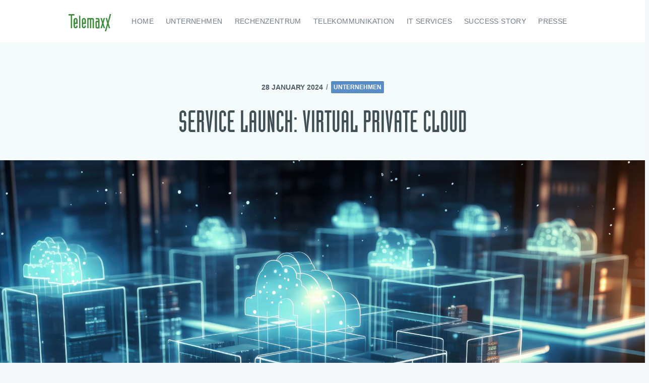

--- FILE ---
content_type: text/html; charset=utf-8
request_url: https://blog.telemaxx.de/service-launch-virtual-private-cloud/
body_size: 8284
content:
<!DOCTYPE html>
<html lang="en">
<head>

    <meta charset="utf-8" />
    <meta http-equiv="X-UA-Compatible" content="IE=edge" />

    <title>Datensicherheit in der TelemaxX Virtual Private Cloud</title>
    <meta name="HandheldFriendly" content="True" />
    <meta name="viewport" content="width=device-width, initial-scale=1.0" />

    <link rel="stylesheet" type="text/css" href="/assets/built/screen.css?v=8a19f74c69" />

    <meta name="description" content="Entdecken Sie die Vorteile einer Virtual Private Cloud – sichere, skalierbare und dedizierte Cloud-Umgebung. Jetzt informieren!" />
    <link rel="icon" href="/favicon.png" type="image/png" />
    <link rel="canonical" href="https://blog.telemaxx.de/service-launch-virtual-private-cloud/" />
    <meta name="referrer" content="no-referrer-when-downgrade" />
    <link rel="amphtml" href="https://blog.telemaxx.de/service-launch-virtual-private-cloud/amp/" />
    
    <meta property="og:site_name" content="TelemaxX Blog" />
    <meta property="og:type" content="article" />
    <meta property="og:title" content="Datensicherheit in der TelemaxX Virtual Private Cloud" />
    <meta property="og:description" content="Mit der Virtual Private Cloud von TelemaxX erhalten Sie Ihre dedizierte Cloud-Umgebung direkt aus unseren Rechenzentren in Karlsruhe! Made in Germany, DSGVO-konform und individuell skalierbar." />
    <meta property="og:url" content="https://blog.telemaxx.de/service-launch-virtual-private-cloud/" />
    <meta property="og:image" content="https://blog.telemaxx.de/content/images/2024/01/Service-Launch-VPC.jpeg" />
    <meta property="article:published_time" content="2024-01-28T08:01:00.000Z" />
    <meta property="article:modified_time" content="2024-09-10T10:29:49.000Z" />
    <meta property="article:tag" content="Unternehmen" />
    
    <meta name="twitter:card" content="summary_large_image" />
    <meta name="twitter:title" content="Datensicherheit in der TelemaxX Virtual Private Cloud" />
    <meta name="twitter:description" content="Mit der Virtual Private Cloud von TelemaxX erhalten Sie Ihre dedizierte Cloud-Umgebung direkt aus unseren Rechenzentren in Karlsruhe! Made in Germany, DSGVO-konform und individuell skalierbar." />
    <meta name="twitter:url" content="https://blog.telemaxx.de/service-launch-virtual-private-cloud/" />
    <meta name="twitter:image" content="https://blog.telemaxx.de/content/images/2024/01/Service-Launch-VPC.jpeg" />
    <meta name="twitter:label1" content="Written by" />
    <meta name="twitter:data1" content="Alexander Engler" />
    <meta name="twitter:label2" content="Filed under" />
    <meta name="twitter:data2" content="Unternehmen" />
    <meta property="og:image:width" content="2000" />
    <meta property="og:image:height" content="1333" />
    
    <script type="application/ld+json">
{
    "@context": "https://schema.org",
    "@type": "Article",
    "publisher": {
        "@type": "Organization",
        "name": "TelemaxX Blog",
        "url": "https://blog.telemaxx.de/",
        "logo": {
            "@type": "ImageObject",
            "url": "https://blog.telemaxx.de/content/images/2019/07/Logo_Telemaxx_RGB_Klee.svg"
        }
    },
    "author": {
        "@type": "Person",
        "name": "Alexander Engler",
        "image": {
            "@type": "ImageObject",
            "url": "https://blog.telemaxx.de/content/images/2023/06/Alexander_Ellenberger.png",
            "width": 1402,
            "height": 1647
        },
        "url": "https://blog.telemaxx.de/author/alexander-engler/",
        "sameAs": []
    },
    "headline": "Datensicherheit in der TelemaxX Virtual Private Cloud",
    "url": "https://blog.telemaxx.de/service-launch-virtual-private-cloud/",
    "datePublished": "2024-01-28T08:01:00.000Z",
    "dateModified": "2024-09-10T10:29:49.000Z",
    "image": {
        "@type": "ImageObject",
        "url": "https://blog.telemaxx.de/content/images/2024/01/Service-Launch-VPC.jpeg",
        "width": 2000,
        "height": 1333
    },
    "keywords": "Unternehmen",
    "description": "Mit der Virtual Private Cloud von TelemaxX erhalten Sie Ihre dedizierte Cloud-Umgebung direkt aus unseren Rechenzentren in Karlsruhe! Made in Germany, DSGVO-konform und individuell skalierbar. ",
    "mainEntityOfPage": {
        "@type": "WebPage",
        "@id": "https://blog.telemaxx.de/"
    }
}
    </script>

    <meta name="generator" content="Ghost 3.42" />
    <link rel="alternate" type="application/rss+xml" title="TelemaxX Blog" href="https://blog.telemaxx.de/rss/" />
    <style>
    @font-face {
    	font-family: 'Industria';
    	src: url('/assets/font/industria.woff2') format('woff2'),
    	url('/assets/industria.woff') format('woff');
        }
    
    @import url('https://fonts.googleapis.com/css?family=PT+Sans&display=swap');
    .site-logo { max-height: 150px; width: 600px; }
    .site-description { color: #505d68; font-family: 'Industria'; font-size: 48px; }
    .site-title { color: #505d68; font-family: 'PT Sans', sans-serif; font-size: 36px; }
    .post-full-title { font-family: 'Industria'; font-size: 60px; font-weight: 400; color: #404f54; text-transform: uppercase; }
    a, .post-full-content a, .post-full-content a:hover { color: #3c8c3c; box-shadow: none; }
    .post-full-content a:hover { text-decoration: underline; }
    .post-full-meta-date { color: #505d68; }
    .post-full-meta a { background: #5a8cc8; border-radius: 2px; color: #fff; font-size: 12px; padding: 0 5px 0 5px; }
    .post-full-meta { margin-bottom: 25px; }
    #site-main { background-color: #f5fafa !important; }
    body, .post-full-content { font-family: 'PT Sans', sans-serif; }
    .site-header { background: #fff; }
    .site-header:before { background: transparent; }
    .site-header:after { background: transparent; }
    .nav li a { color: #505d68; font-size: 14px; }
    .read-next-card { background-image: none !important; background: #3c8c3c; }  
    .read-next-card:before { background: transparent; }
    .floating-header-logo span { font-weight: 400; }
    .floating-header-title { font-weight: 400; }
    .site-nav { height: 60px; }
    .site-nav-logo img { height: 60px; }
    .site-nav-logo { padding: 0; }
    .site-footer { background: #505d68; }
    .responsive-header-img { background-image: none; max-width: 100%; background-size: 100% 100%; }
    .post-full-content blockquote { border-left: 3px solid #5a8cc8; }
    .kg-card-markdown > * {
    	max-width: 100%; /* Fix for Internet Explorer 11 */
	}
    .site-header-background {
        background: #fff ; 
    }
    .site-header-background:not(.responsive-header-img) .site-nav-left-wrapper:after, .site-nav-main .site-nav-left-wrapper:after {
    	background: #fff ; 
	}
</style>

<script>(function(w,d,s,l,i){w[l]=w[l]||[];w[l].push({'gtm.start':
new Date().getTime(),event:'gtm.js'});var f=d.getElementsByTagName(s)[0],
j=d.createElement(s),dl=l!='dataLayer'?'&l='+l:'';j.async=true;j.src=
'https://www.googletagmanager.com/gtm.js?id='+i+dl;f.parentNode.insertBefore(j,f);
})(window,document,'script','dataLayer','GTM-NVHXD3N');</script>
<!-- End Google Tag Manager -->
<!-- Search console Google -->
<meta name="google-site-verification" content="OtbrwOw2bDEJiKLA-hcvhvDvxTA6F1p37nyDz2XUgrY" />
<!-- End Search console Google -->

</head>
<body class="post-template tag-unternehmen">

    <div class="site-wrapper">

        

<header class="site-header outer">
    <div class="inner">
        <nav class="site-nav">
    <div class="site-nav-left">
                <a class="site-nav-logo" href="https://blog.telemaxx.de"><img src="/content/images/2019/07/Logo_Telemaxx_RGB_Klee.svg" alt="TelemaxX Blog" /></a>
            <ul class="nav">
    <li class="nav-home"><a href="https://blog.telemaxx.de/">Home</a></li>
    <li class="nav-unternehmen"><a href="https://blog.telemaxx.de/tag/unternehmen/">Unternehmen</a></li>
    <li class="nav-rechenzentrum"><a href="https://blog.telemaxx.de/tag/rechenzentrum/">Rechenzentrum</a></li>
    <li class="nav-telekommunikation"><a href="https://blog.telemaxx.de/tag/telekommunikation/">Telekommunikation</a></li>
    <li class="nav-it-services"><a href="https://blog.telemaxx.de/tag/itservices/">IT Services</a></li>
    <li class="nav-success-story"><a href="https://blog.telemaxx.de/tag/success-story/">Success Story</a></li>
    <li class="nav-presse"><a href="https://blog.telemaxx.de/tag/presse/">Presse</a></li>
    <li class="nav-impressum"><a href="https://blog.telemaxx.de/impressum/">Impressum</a></li>
    <li class="nav-telemaxx-de"><a href="https://www.telemaxx.de">telemaxX.de</a></li>
</ul>

    </div>
    <div class="site-nav-right">
        <div class="social-links">
        </div>
            <a class="rss-button" href="https://feedly.com/i/subscription/feed/https://blog.telemaxx.de/rss/" title="RSS" target="_blank" rel="noopener"><svg xmlns="http://www.w3.org/2000/svg" viewBox="0 0 24 24"><circle cx="6.18" cy="17.82" r="2.18"/><path d="M4 4.44v2.83c7.03 0 12.73 5.7 12.73 12.73h2.83c0-8.59-6.97-15.56-15.56-15.56zm0 5.66v2.83c3.9 0 7.07 3.17 7.07 7.07h2.83c0-5.47-4.43-9.9-9.9-9.9z"/></svg>
</a>
    </div>
</nav>
    </div>
</header>


<main id="site-main" class="site-main outer">
    <div class="inner">

        <article class="post-full post tag-unternehmen ">

            <header class="post-full-header">
                <section class="post-full-meta">
                    <time class="post-full-meta-date" datetime="2024-01-28">28 January 2024</time>
                        <span class="date-divider">/</span> <a href="/tag/unternehmen/">Unternehmen</a>
                </section>
                <h1 class="post-full-title">Service Launch: Virtual Private Cloud</h1>
            </header>

            <figure class="post-full-image">
                <img
                    srcset="/content/images/size/w300/2024/01/Service-Launch-VPC.jpeg 300w,
                            /content/images/size/w600/2024/01/Service-Launch-VPC.jpeg 600w,
                            /content/images/size/w1000/2024/01/Service-Launch-VPC.jpeg 1000w,
                            /content/images/size/w2000/2024/01/Service-Launch-VPC.jpeg 2000w"
                    sizes="(max-width: 800px) 400px,
                            (max-width: 1170px) 700px,
                            1400px"
                    src="/content/images/size/w2000/2024/01/Service-Launch-VPC.jpeg"
                    alt="Service Launch: Virtual Private Cloud"
                />
            </figure>

            <section class="post-full-content">
                <div class="post-content">
                    <p>Sicherheit, Hochverfügbarkeit und DSGVO-Konformität sind beim IT-Betrieb für Unternehmen unerlässlich. Das gilt für Firmen jeder Größe und aus jeder Branche. Gerade der Betrieb einer On-Premises-IT-Infrastruktur verursacht nicht nur enorme Kosten, sondern ist auch mit einem großen Aufwand verbunden. Eine Alternative stellt eine <strong>Virtual Private Cloud (VPC)</strong> dar, mit der Sie auf dedizierten Servern Ihre eigene Cloud-Infrastruktur betreiben.</p><p>Die Virtual Private Cloud (VPC) ist eine <strong>private Cloud-Plattform</strong>, die von TelemaxX gehostet und betrieben wird. Der VPC-Service der TelemaxX basiert auf <strong>100 % dedizierten Compute-Servern</strong>, die pro Kund:in isoliert voneinander bereitgestellt werden. Dies bietet Ihnen die Möglichkeit, Ihre eigenen Ressourcen innerhalb Ihrer VPC zu konfigurieren und zu verwalten. Durch den Einsatz modernster <strong>Software Defined Networking-Netzwerktechnologie (VMware NSX)</strong> haben Sie die Kontrolle über Ihre Workloads und können diese effektiv trennen und so sicherstellen, dass diese nur für autorisierte Benutzer:innen zugänglich sind.</p><h2 id="hochverf-gbarkeit-f-r-ihre-daten">Hochverfügbarkeit für Ihre Daten</h2><p>Diese ist sichergestellt durch die <strong>Betriebsredundanz über zwei Rechenzentren</strong> der TelemaxX. Das bedeutet, dass die IT-Infrastruktur und Daten in zwei physisch getrennten Standorten gespiegelt werden, um einen unterbrechungsfreien Betrieb sicherzustellen.</p><p>Durch die Betriebsredundanz über zwei Rechenzentren wird das Risiko von Ausfällen minimiert. Sollte ein Rechenzentrum ausfallen oder Wartungsarbeiten erforderlich sein, kann der Betrieb nahtlos auf das andere Rechenzentrum übertragen werden.</p><h2 id="flexibilit-t-und-skalierbarkeit-nach-ihren-bed-rfnissen">Flexibilität und Skalierbarkeit nach Ihren Bedürfnissen</h2><p>Durch <strong>Self-Service-Optionen </strong>können Sie Ressourcen auf Ihrer Cloud-Infrastruktur nach Bedarf und ohne großen Aufwand selbst verwalten. Sie können virtuelle Maschinen, Speicherkapazitäten und Netzwerk-Ressourcen schnell und einfach erstellen, konfigurieren und bereitstellen.</p><p>Wenn die Nachfrage nach Ressourcen steigt, können Sie <strong>einfach neue Hosts hinzufügen</strong>, um die Workload bestens zu verteilen. Dadurch wird eine hohe Leistung und Verfügbarkeit gewährleistet, da die Last auf mehrere Ressourcen verteilt wird. Dies ermöglicht es Ihnen, schnell auf Veränderungen und Wachstum zu reagieren, ohne dass größere Umstrukturierungen erforderlich sind.</p><h2 id="volle-transparenz-und-kontrolle-ber-ihre-kosten">Volle Transparenz und Kontrolle über Ihre Kosten</h2><p>Mit der TelemaxX Virtual Private Cloud erhalten Sie nicht nur eine flexible und skalierbare Cloud-Infrastruktur, sondern <strong>sparen zusätzlich Kosten</strong>, die für die Anschaffung der Hardware anfallen. Dadurch reduziert sich die finanzielle Belastung und gleichzeitig erhalten Sie Zugang zu einer modernen und sicheren Cloud-Infrastruktur, mit der Sie verschiedene <strong>Cloud-Szenarien</strong> realisieren können.</p><h2 id="sicherheit-und-absicherung-100-made-in-germany">Sicherheit und Absicherung – 100 % made in Germany</h2><p>Der Betrieb innerhalb unserer Rechenzentren in Karlsruhe bedeutet, dass Ihre Daten und Infrastruktur nach den <strong>geltenden Datenschutzbestimmungen und -gesetzen</strong> betrieben werden. So wird sichergestellt, dass sensible Unternehmensdaten geschützt sind und vertraulich behandelt werden. Darüber hinaus bietet unsere <strong>Premium Business SLA</strong> zusätzlichen Schutz und Sicherheit. Sie stellt sicher, dass Ihr Service und Ihre Ressourcen gemäß des vereinbarten Service-Level-Agreements zur Verfügung stehen.</p><p><em>Mit der TelemaxX Virtual Private Cloud erhalten Sie Ihre dedizierte Cloud-Umgebung: 100 % made in Germany, redundant, maximal sicher und individuell auf Ihr Unternehmen anpassbar.</em> Somit bieten wir unseren Kund:innen eine Lösung, die skalierbar ist, ohne Abstriche in puncto IT-Sicherheit. Mit uns gehen Sie eine Partnerschaft ein, die auf Vertrauen, Flexibilität und höchster Sicherheit basiert.</p><p><a href="https://www.telemaxx.de/kontakt-vertrieb"><strong>Kontaktieren Sie uns noch heute, um mehr darüber zu erfahren, wie wir gemeinsam Ihre individuelle Virtual Private Cloud umsetzen und betreiben können.</strong></a></p><p>Ihr TelemaxX Team</p>
                </div>
            </section>


            <footer class="post-full-footer">


                    
<section class="author-card">
        <img class="author-profile-image" src="/content/images/size/w100/2023/06/Alexander_Ellenberger.png" alt="Alexander Engler" />
    <section class="author-card-content">
        <h4 class="author-card-name"><a href="/author/alexander-engler/">Alexander Engler</a></h4>
            <p>Read <a href="/author/alexander-engler/">more posts</a> by this author.</p>
    </section>
</section>
<div class="post-full-footer-right">
    <a class="author-card-button" href="/author/alexander-engler/">Read More</a>
</div>


            </footer>


        </article>

    </div>
</main>

<aside class="read-next outer">
    <div class="inner">
        <div class="read-next-feed">
                <article class="read-next-card"

                >
                    <header class="read-next-card-header">
                        <small class="read-next-card-header-sitetitle">&mdash; TelemaxX Blog &mdash;</small>
                        <h3 class="read-next-card-header-title"><a href="/tag/unternehmen/">Unternehmen</a></h3>
                    </header>
                    <div class="read-next-divider"><svg xmlns="http://www.w3.org/2000/svg" viewBox="0 0 24 24"><path d="M13 14.5s2 3 5 3 5.5-2.463 5.5-5.5S21 6.5 18 6.5c-5 0-7 11-12 11C2.962 17.5.5 15.037.5 12S3 6.5 6 6.5s4.5 3.5 4.5 3.5"/></svg>
</div>
                    <div class="read-next-card-content">
                        <ul>
                            <li><a href="/telemaxx-auf-der-bechtle-microsoft-world-am-04-06-2025/">TelemaxX auf der Bechtle Microsoft World am 04.06.2025</a></li>
                            <li><a href="/telemaxx-partner-werden-und-profitieren/">TelemaxX: Partner werden und profitieren</a></li>
                            <li><a href="/telemaxx-mit-neuem-ceo-auf-wachstumskurs/">TelemaxX mit neuem CEO auf Wachstumskurs - Cloud made in Germany</a></li>
                        </ul>
                    </div>
                    <footer class="read-next-card-footer">
                        <a href="/tag/unternehmen/">See all 56 posts →</a>
                    </footer>
                </article>

                <article class="post-card post tag-unternehmen ">

    <a class="post-card-image-link" href="/ueberreichung-umwelturkunde/">
        <img class="post-card-image"
            srcset="/content/images/size/w300/2024/01/AdobeStock_627984713-1.jpeg 300w,
                    /content/images/size/w600/2024/01/AdobeStock_627984713-1.jpeg 600w,
                    /content/images/size/w1000/2024/01/AdobeStock_627984713-1.jpeg 1000w,
                    /content/images/size/w2000/2024/01/AdobeStock_627984713-1.jpeg 2000w"
            sizes="(max-width: 1000px) 400px, 700px"
            src="/content/images/size/w600/2024/01/AdobeStock_627984713-1.jpeg"
            alt="Umwelturkunde für nachhaltige Technik"
        />
    </a>

    <div class="post-card-content">

        <a class="post-card-content-link" href="/ueberreichung-umwelturkunde/">

            <header class="post-card-header">
                    <span class="post-card-tags">Unternehmen</span>
                <h2 class="post-card-title">Umwelturkunde für nachhaltige Technik</h2>
            </header>

            <section class="post-card-excerpt">
                <p>Wie können wir unserer ausgemusterten Technik weitere Lebenszyklen verschaffen? Wie können wir generalüberholte Ware beziehen - und dabei den Sicherheitsansprüchen unserer Unternehmenskunden genügen?</p>
            </section>

        </a>

        <footer class="post-card-meta">

            <ul class="author-list">
                <li class="author-list-item">

                    <div class="author-name-tooltip">
                        Katharina Holz
                    </div>

                        <a href="/author/katharina/" class="static-avatar">
                            <img class="author-profile-image" src="/content/images/size/w100/2019/10/5653.jpg" alt="Katharina Holz" />
                        </a>
                </li>
            </ul>

            <span class="reading-time">1 min read</span>

        </footer>

    </div>

</article>

                <article class="post-card post tag-rechenzentrum ">

    <a class="post-card-image-link" href="/hybrides-rechenzentrum-sicherheit-verfugbarkeit-und-skalierbarkeit-in-karlsruhe/">
        <img class="post-card-image"
            srcset="/content/images/size/w300/2023/09/Hybrides-Rechenzentrum.jpg 300w,
                    /content/images/size/w600/2023/09/Hybrides-Rechenzentrum.jpg 600w,
                    /content/images/size/w1000/2023/09/Hybrides-Rechenzentrum.jpg 1000w,
                    /content/images/size/w2000/2023/09/Hybrides-Rechenzentrum.jpg 2000w"
            sizes="(max-width: 1000px) 400px, 700px"
            src="/content/images/size/w600/2023/09/Hybrides-Rechenzentrum.jpg"
            alt="Hybrides Rechenzentrum: Sicherheit, Verfügbarkeit und Skalierbarkeit in Karlsruhe"
        />
    </a>

    <div class="post-card-content">

        <a class="post-card-content-link" href="/hybrides-rechenzentrum-sicherheit-verfugbarkeit-und-skalierbarkeit-in-karlsruhe/">

            <header class="post-card-header">
                    <span class="post-card-tags">Rechenzentrum</span>
                <h2 class="post-card-title">Hybrides Rechenzentrum: Sicherheit, Verfügbarkeit und Skalierbarkeit in Karlsruhe</h2>
            </header>

            <section class="post-card-excerpt">
                <p>In der heutigen digitalen Welt sind Daten das Lebenselixier von Unternehmen. Sie ermöglichen nicht nur reibungslose Geschäftsprozesse, sondern auch datengesteuerte Entscheidungen. Angesichts der stetig wachsenden Datenmengen gewinnen Hybride Rechenzentren zunehmend an Bedeutung.</p>
            </section>

        </a>

        <footer class="post-card-meta">

            <ul class="author-list">
                <li class="author-list-item">

                    <div class="author-name-tooltip">
                        Alexander Engler
                    </div>

                        <a href="/author/alexander-engler/" class="static-avatar">
                            <img class="author-profile-image" src="/content/images/size/w100/2023/06/Alexander_Ellenberger.png" alt="Alexander Engler" />
                        </a>
                </li>
            </ul>

            <span class="reading-time">2 min read</span>

        </footer>

    </div>

</article>

        </div>
    </div>
</aside>

<div class="floating-header">
    <div class="floating-header-logo">
        <a href="https://blog.telemaxx.de">
                <img src="/content/images/size/w30/2019/07/TXX_Icon_klee.png" alt="TelemaxX Blog icon" />
            <span>TelemaxX Blog</span>
        </a>
    </div>
    <span class="floating-header-divider">&mdash;</span>
    <div class="floating-header-title">Service Launch: Virtual Private Cloud</div>
    <div class="floating-header-share">
        <div class="floating-header-share-label">Share this <svg xmlns="http://www.w3.org/2000/svg" viewBox="0 0 24 24">
    <path d="M7.5 15.5V4a1.5 1.5 0 1 1 3 0v4.5h2a1 1 0 0 1 1 1h2a1 1 0 0 1 1 1H18a1.5 1.5 0 0 1 1.5 1.5v3.099c0 .929-.13 1.854-.385 2.748L17.5 23.5h-9c-1.5-2-5.417-8.673-5.417-8.673a1.2 1.2 0 0 1 1.76-1.605L7.5 15.5zm6-6v2m-3-3.5v3.5m6-1v2"/>
</svg>
</div>
        <a class="floating-header-share-tw" href="https://twitter.com/share?text=Service%20Launch%3A%20Virtual%20Private%20Cloud&amp;url=https://blog.telemaxx.de/service-launch-virtual-private-cloud/"
            onclick="window.open(this.href, 'share-twitter', 'width=550,height=235');return false;">
            <svg xmlns="http://www.w3.org/2000/svg" viewBox="0 0 32 32"><path d="M30.063 7.313c-.813 1.125-1.75 2.125-2.875 2.938v.75c0 1.563-.188 3.125-.688 4.625a15.088 15.088 0 0 1-2.063 4.438c-.875 1.438-2 2.688-3.25 3.813a15.015 15.015 0 0 1-4.625 2.563c-1.813.688-3.75 1-5.75 1-3.25 0-6.188-.875-8.875-2.625.438.063.875.125 1.375.125 2.688 0 5.063-.875 7.188-2.5-1.25 0-2.375-.375-3.375-1.125s-1.688-1.688-2.063-2.875c.438.063.813.125 1.125.125.5 0 1-.063 1.5-.25-1.313-.25-2.438-.938-3.313-1.938a5.673 5.673 0 0 1-1.313-3.688v-.063c.813.438 1.688.688 2.625.688a5.228 5.228 0 0 1-1.875-2c-.5-.875-.688-1.813-.688-2.75 0-1.063.25-2.063.75-2.938 1.438 1.75 3.188 3.188 5.25 4.25s4.313 1.688 6.688 1.813a5.579 5.579 0 0 1 1.5-5.438c1.125-1.125 2.5-1.688 4.125-1.688s3.063.625 4.188 1.813a11.48 11.48 0 0 0 3.688-1.375c-.438 1.375-1.313 2.438-2.563 3.188 1.125-.125 2.188-.438 3.313-.875z"/></svg>
        </a>
        <a class="floating-header-share-fb" href="https://www.facebook.com/sharer/sharer.php?u=https://blog.telemaxx.de/service-launch-virtual-private-cloud/"
            onclick="window.open(this.href, 'share-facebook','width=580,height=296');return false;">
            <svg xmlns="http://www.w3.org/2000/svg" viewBox="0 0 32 32"><path d="M19 6h5V0h-5c-3.86 0-7 3.14-7 7v3H8v6h4v16h6V16h5l1-6h-6V7c0-.542.458-1 1-1z"/></svg>
        </a>
    </div>
    <progress id="reading-progress" class="progress" value="0">
        <div class="progress-container">
            <span class="progress-bar"></span>
        </div>
    </progress>
</div>




        <footer class="site-footer outer">
            <div class="site-footer-content inner">
                <section class="copyright"><a href="https://blog.telemaxx.de">TelemaxX Blog</a> &copy; 2025</section>
                <nav class="site-footer-nav">
                    <a href="https://blog.telemaxx.de">Latest Posts</a>
                    
                    
                    <a href="https://ghost.org" target="_blank" rel="noopener">Ghost</a>
                </nav>
            </div>
        </footer>

    </div>


    <script>
        var images = document.querySelectorAll('.kg-gallery-image img');
        images.forEach(function (image) {
            var container = image.closest('.kg-gallery-image');
            var width = image.attributes.width.value;
            var height = image.attributes.height.value;
            var ratio = width / height;
            container.style.flex = ratio + ' 1 0%';
        })
    </script>


    <script
        src="https://code.jquery.com/jquery-3.2.1.min.js"
        integrity="sha256-hwg4gsxgFZhOsEEamdOYGBf13FyQuiTwlAQgxVSNgt4="
        crossorigin="anonymous">
    </script>
    <script type="text/javascript" src="/assets/built/jquery.fitvids.js?v=8a19f74c69"></script>


    <script>

// NOTE: Scroll performance is poor in Safari
// - this appears to be due to the events firing much more slowly in Safari.
//   Dropping the scroll event and using only a raf loop results in smoother
//   scrolling but continuous processing even when not scrolling
$(document).ready(function () {
    // Start fitVids
    var $postContent = $(".post-full-content");
    $postContent.fitVids();
    // End fitVids

    var progressBar = document.querySelector('#reading-progress');
    var header = document.querySelector('.floating-header');
    var title = document.querySelector('.post-full-title');

    var lastScrollY = window.scrollY;
    var lastWindowHeight = window.innerHeight;
    var lastDocumentHeight = $(document).height();
    var ticking = false;

    function onScroll() {
        lastScrollY = window.scrollY;
        requestTick();
    }

    function onResize() {
        lastWindowHeight = window.innerHeight;
        lastDocumentHeight = $(document).height();
        requestTick();
    }

    function requestTick() {
        if (!ticking) {
            requestAnimationFrame(update);
        }
        ticking = true;
    }

    function update() {
        var trigger = title.getBoundingClientRect().top + window.scrollY;
        var triggerOffset = title.offsetHeight + 35;
        var progressMax = lastDocumentHeight - lastWindowHeight;

        // show/hide floating header
        if (lastScrollY >= trigger + triggerOffset) {
            header.classList.add('floating-active');
        } else {
            header.classList.remove('floating-active');
        }

        progressBar.setAttribute('max', progressMax);
        progressBar.setAttribute('value', lastScrollY);

        ticking = false;
    }

    window.addEventListener('scroll', onScroll, {passive: true});
    window.addEventListener('resize', onResize, false);

    update();

});
</script>


    <!-- Google Tag Manager (noscript) -->
<noscript><iframe src="https://www.googletagmanager.com/ns.html?id=GTM-NVHXD3N"
height="0" width="0" style="display:none;visibility:hidden"></iframe></noscript>
<!-- End Google Tag Manager (noscript) -->

</body>
</html>


--- FILE ---
content_type: image/svg+xml
request_url: https://blog.telemaxx.de/content/images/2019/07/Logo_Telemaxx_RGB_Klee.svg
body_size: 698
content:
<?xml version="1.0" encoding="utf-8"?>
<!-- Generator: Adobe Illustrator 23.0.1, SVG Export Plug-In . SVG Version: 6.00 Build 0)  -->
<svg version="1.1" id="Ebene_1" xmlns="http://www.w3.org/2000/svg" xmlns:xlink="http://www.w3.org/1999/xlink" x="0px" y="0px"
	 viewBox="0 0 374.2 191.1" style="enable-background:new 0 0 374.2 191.1;" xml:space="preserve">
<style type="text/css">
	.st0{fill:#3C8C3C;}
	.st1{fill-rule:evenodd;clip-rule:evenodd;fill:#3C8C3C;}
</style>
<g>
	<polygon class="st0" points="65.7,140.1 74.2,140.1 74.2,59.4 88.9,59.4 88.9,50.9 51,50.9 51,59.4 65.7,59.4 65.7,140.1 	"/>
	<path class="st1" d="M92.2,84.5v20.1h8.5V84.5H92.2L92.2,84.5z M83.7,128.1V88c0-7,5.7-12.7,12.7-12.7c7,0,12.7,5.7,12.7,12.7v25
		h-17v18.6h8.5v-8.5h8.5v4.9c0,7-5.7,12.7-12.7,12.7C89.4,140.8,83.7,135.1,83.7,128.1L83.7,128.1z"/>
	<path class="st0" d="M118.5,140.1h8.5V67.5c0-2.3-0.9-4.5-2.5-6c-1.6-1.5-3.7-2.4-6-2.5V140.1L118.5,140.1z"/>
	<path class="st1" d="M144.9,84.5v20.1h8.5V84.5H144.9L144.9,84.5z M136.4,128.1V88c0-7,5.7-12.7,12.7-12.7c7,0,12.7,5.7,12.7,12.7
		v25h-17v18.6h8.5v-8.5h8.5v4.9c0,7-5.7,12.7-12.7,12.7C142.1,140.8,136.4,135.1,136.4,128.1L136.4,128.1z"/>
	<path class="st0" d="M170.7,140.1h8.5V84.5h8.5v55.6h8.5V84.5h8.5v55.6h8.5V84.5c0-4.7-3.8-8.5-8.5-8.5h-34V140.1L170.7,140.1z"/>
	<path class="st1" d="M248.5,84.5c0-4.7-3.8-8.5-8.5-8.5h-15.1v8.5H240v8.8h-8.5c-4.7,0-8.5,3.8-8.5,8.5v31.3c0,4.7,3.8,8.5,8.5,8.5
		h17V84.5L248.5,84.5z M231.5,101.8h8.5v31.3h-8.5V101.8L231.5,101.8z"/>
	<polygon class="st0" points="255.2,140.1 263.9,140.1 269.4,120.7 269.6,120.7 275.2,140.1 283.9,140.1 273.9,108.8 283.9,76 
		275.2,76 269.6,96.9 269.4,96.9 263.9,76 255.2,76 265.2,108.8 255.2,140.1 	"/>
	<polygon class="st0" points="282.3,159.6 291.1,159.6 302.2,120.7 302.4,120.7 307.9,140.1 316.6,140.1 306.7,108.8 323.1,51 
		314.4,51 302.4,96.9 302.2,96.9 296.7,76 287.9,76 297.9,108.8 282.3,159.6 	"/>
</g>
</svg>
